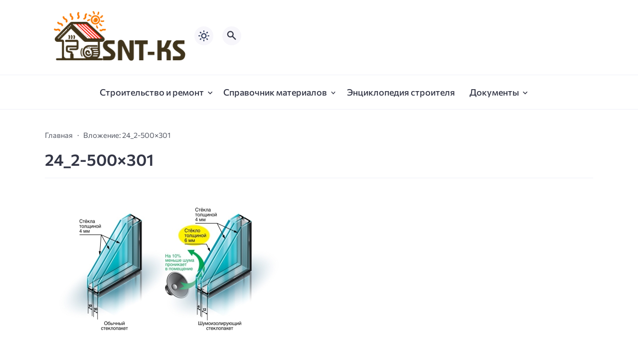

--- FILE ---
content_type: text/html; charset=UTF-8
request_url: https://snt-ks2.ru/okna/plastikovye-okna/sravnenie-profilej-plastikovyx-okon.html/attachment/24_2-500x301
body_size: 9564
content:
<!doctype html>
<html lang="ru-RU">


<head>

  <meta charset="UTF-8">
  <meta http-equiv="X-UA-Compatible" content="IE=edge">
  <meta name="viewport" content="width=device-width, initial-scale=1">
  <meta name="theme-color" content="#1c59bc">

  <script>
  // получаем активный режим из локального хранилища
  if (localStorage.theme) document.documentElement.setAttribute("data-theme", localStorage.theme);
  </script>

   

  <meta name='robots' content='index, follow, max-image-preview:large, max-snippet:-1, max-video-preview:-1' />
<script type="text/javascript">
<!--
var _acic={dataProvider:10};(function(){var e=document.createElement("script");e.type="text/javascript";e.async=true;e.src="https://www.acint.net/aci.js";var t=document.getElementsByTagName("script")[0];t.parentNode.insertBefore(e,t)})()
//-->
</script>
	<!-- This site is optimized with the Yoast SEO plugin v21.5 - https://yoast.com/wordpress/plugins/seo/ -->
	<title>24_2-500x301 - Блог о ремонте</title>
	<link rel="canonical" href="https://snt-ks2.ru/okna/plastikovye-okna/sravnenie-profilej-plastikovyx-okon.html/attachment/24_2-500x301/" />
	<meta property="og:locale" content="ru_RU" />
	<meta property="og:type" content="article" />
	<meta property="og:title" content="24_2-500x301 - Блог о ремонте" />
	<meta property="og:url" content="https://snt-ks2.ru/okna/plastikovye-okna/sravnenie-profilej-plastikovyx-okon.html/attachment/24_2-500x301/" />
	<meta property="og:site_name" content="Блог о ремонте" />
	<meta property="og:image" content="https://snt-ks2.ru/okna/plastikovye-okna/sravnenie-profilej-plastikovyx-okon.html/attachment/24_2-500x301" />
	<meta property="og:image:width" content="500" />
	<meta property="og:image:height" content="301" />
	<meta property="og:image:type" content="image/jpeg" />
	<script type="application/ld+json" class="yoast-schema-graph">{"@context":"https://schema.org","@graph":[{"@type":"WebPage","@id":"https://snt-ks2.ru/okna/plastikovye-okna/sravnenie-profilej-plastikovyx-okon.html/attachment/24_2-500x301/","url":"https://snt-ks2.ru/okna/plastikovye-okna/sravnenie-profilej-plastikovyx-okon.html/attachment/24_2-500x301/","name":"24_2-500x301 - Блог о ремонте","isPartOf":{"@id":"https://snt-ks2.ru/#website"},"primaryImageOfPage":{"@id":"https://snt-ks2.ru/okna/plastikovye-okna/sravnenie-profilej-plastikovyx-okon.html/attachment/24_2-500x301/#primaryimage"},"image":{"@id":"https://snt-ks2.ru/okna/plastikovye-okna/sravnenie-profilej-plastikovyx-okon.html/attachment/24_2-500x301/#primaryimage"},"thumbnailUrl":"https://snt-ks2.ru/wp-content/uploads/2014/07/24_2-500x301.jpg","datePublished":"2014-07-15T16:32:19+00:00","dateModified":"2014-07-15T16:32:19+00:00","breadcrumb":{"@id":"https://snt-ks2.ru/okna/plastikovye-okna/sravnenie-profilej-plastikovyx-okon.html/attachment/24_2-500x301/#breadcrumb"},"inLanguage":"ru-RU","potentialAction":[{"@type":"ReadAction","target":["https://snt-ks2.ru/okna/plastikovye-okna/sravnenie-profilej-plastikovyx-okon.html/attachment/24_2-500x301/"]}]},{"@type":"ImageObject","inLanguage":"ru-RU","@id":"https://snt-ks2.ru/okna/plastikovye-okna/sravnenie-profilej-plastikovyx-okon.html/attachment/24_2-500x301/#primaryimage","url":"https://snt-ks2.ru/wp-content/uploads/2014/07/24_2-500x301.jpg","contentUrl":"https://snt-ks2.ru/wp-content/uploads/2014/07/24_2-500x301.jpg"},{"@type":"BreadcrumbList","@id":"https://snt-ks2.ru/okna/plastikovye-okna/sravnenie-profilej-plastikovyx-okon.html/attachment/24_2-500x301/#breadcrumb","itemListElement":[{"@type":"ListItem","position":1,"name":"Home","item":"https://snt-ks2.ru/"},{"@type":"ListItem","position":2,"name":"Сравнение профилей пластиковых окон","item":"https://snt-ks2.ru/okna/plastikovye-okna/sravnenie-profilej-plastikovyx-okon.html"},{"@type":"ListItem","position":3,"name":"24_2-500&#215;301"}]},{"@type":"WebSite","@id":"https://snt-ks2.ru/#website","url":"https://snt-ks2.ru/","name":"Блог о ремонте","description":"","potentialAction":[{"@type":"SearchAction","target":{"@type":"EntryPoint","urlTemplate":"https://snt-ks2.ru/?s={search_term_string}"},"query-input":"required name=search_term_string"}],"inLanguage":"ru-RU"}]}</script>
	<!-- / Yoast SEO plugin. -->



  <style media="screen">

:root {
      --mainColor: #333646;
      --bodyBg: #f2f2f5;
      --hoverColor: #1c59bc;
      --btnBg: #1c59bc;
      --btnColor: #ffffff;
      --btnBgHover: #152b8e;
      --navDropBg: #333646;
      --navDropColor: #ffffff;
      --navDropHover: #535770;
      --stickyNavBg: #333646;
      --stickyNavColor: #f7f6fb;
      --sectionBg: #f4f6fb;
    }

    :root[data-theme="light"] {
      color-scheme: light;
      --mainColor: #333646;
      --bodyBg: #f2f2f5;
      --hoverColor: #1c59bc;
      --btnBg: #1c59bc;
      --btnColor: #ffffff;
      --btnBgHover: #152b8e;
      --navDropBg: #333646;
      --navDropColor: #ffffff;
      --navDropHover: #535770;
      --stickyNavBg: #333646;
      --stickyNavColor: #f7f6fb;
      --sectionBg: #f4f6fb;
    }

    :root[data-theme="dark"] {
      color-scheme: dark;
      --placeholder: #a7a8ba;
      --bodyBg: rgb(25, 25, 37);
      --mainColor: #f7f6fb;
      --lightColor: #23232e;
      --greyColor: rgb(96, 100, 132);
      --greyBg: #222;
      --borderColor: #333;
      --hoverColor: rgb(101, 147, 233);
      --sectionBg: #292a37;
      --navDropBg: #333646;
      --navDropColor: #f7f6fb;
      --navDropHover: #23232e;
      --stickyNavBg: #333646;
      --stickyNavColor: #f7f6fb;
      --btnBg: #1c59bc;
      --btnColor: #ffffff;
      --btnBgHover: #152b8e;
    }

        .dark-mode-logo,
    .footer-content__img--dark {
      display: none
    }

    html[data-theme="dark"] .dark-mode-logo,
    html[data-theme="dark"] .footer-content__img--dark {
      display: block
    }

    html[data-theme="dark"] .light-mod-logo,
    html[data-theme="dark"] .footer-content__img--light {
      display: none
    }

        
    .back2top{right: 20px} @media only screen and (max-width:414px){.backtop{right: 10px}}
    .item-footer .item-footer__info, .item-footer .last-news__date {display: none} .home-category-item .item-footer {padding: 0 0 1.3rem 0 !important} .feat-article__caption, .related-item__caption, .top-section-article__caption {min-height: auto !important}.item-footer .sl-wrapper, .popular-footer .sl-wrapper {display: none}      
            
        
          
      

  .top-section {
    margin-top: 0 !important;
  }

  .top-section:not(:first-child) {
    margin-top: 3rem;
  }

  @media (max-width:1100px) {
    .top-section {
      margin-bottom: 3rem !important
    }
  }

  .top-section__list {
    display: grid;
    grid-template-columns: repeat(4, 1fr);
    background-color: var(--greyColor);
  }


  @media (max-width:1160px) {
    .top-section__list {
      grid-template-columns: repeat(2, 1fr);
    }
  }

  @media (max-width:500px) {
    .top-section__list {
      display: block;
    }
  }

  .top-section__item {
    position: relative;
  }


  .top-section-article {
    display: block;
    position: relative;
    z-index: 10;
    background-position: center center;
    background-repeat: no-repeat;
    background-size: cover;
    height: 360px;
  }

  @media (max-width:1160px) {
    .top-section-article {
      height: 260px;
    }
  }

  .top-section-article::before {
    position: absolute;
    top: 0;
    left: 0;
    z-index: 1;
    width: 100%;
    height: 100%;
    content: "";
    background: linear-gradient(to bottom, rgba(0, 0, 0, 0) 0%, rgba(0, 0, 0, .45) 56%, rgba(0, 0, 0, .45) 100%);
    transition: opacity 400ms ease-in;
  }

  .top-section__item:hover .top-section-article::before {
    opacity: 0.8;
    transition: opacity 300ms ease-in;
  }

  .top-section-article__caption {
    min-height: 140px;
    padding: 0 2.5rem;
    position: absolute;
    bottom: 2rem;
    left: 0;
    z-index: 1;
    display: flex;
    flex-direction: column;
    width: 100%;
    height: auto;
    transform: translateY(0);
    transition: transform 400ms ease-in-out;
  }

  @media (max-width:1300px) {
    .top-section-article__caption {
      padding: 0 2rem;
      min-height: auto;
    }
  }

  @media (max-width:700px) {
    .top-section-article__caption {
      padding: 0 1.2rem;
      padding-bottom: 25px;
      bottom: 0;
    }
  }



  @media (max-width:500px) {
    .top-section-article__caption {
      padding: 0 2rem;
      padding-bottom: 35px;
    }
  }

  .top-section-article__title {
    margin-bottom: auto;
    padding-bottom: 1rem;
    display: block;
    font-size: 1.3rem;
    font-weight: var(--bold);
    line-height: 135%;
  }

  @media (max-width:1160px) {
    .top-section-article__title {
      font-size: 1.2rem;
    }
  }

  @media (max-width:600px) {
    .top-section-article__title {
      font-size: 1rem;
    }
  }

  @media (max-width:500px) {
    .top-section-article__title {
      font-size: 1.3rem;
    }
  }

  .top-section-article:hover .hover-bottom-border {
    background-size: 100% 100%;
    transition: background-size 800ms ease-in-out;
  }

  .top-section-article__link {
    color: var(--lightColor);
    text-decoration: none
  }

  .top-section-article__link:hover {
    color: var(--lightColor);
    text-decoration: none
  }

  html[data-theme="dark"] .top-section-article__link {
    color: var(--mainColor);
  }


  .site-header {
    padding-top: 1.2rem;
    border-bottom: 1px solid var(--borderColor);
  }

  .site-header__wrap {
    margin-bottom: 1.5rem !important;
    display: flex;
    flex-direction: row;
    justify-content: space-between;
    align-items: center;
  }

  @media(max-width: 600px) {
    .site-header__wrap {
      flex-direction: column;
      justify-content: center;
    }
  }

  .site-header__btns {
    display: flex;
    justify-content: end;
  }

  .site-search-btn {
    margin-left: 1rem;
    width: 38px;
    height: 38px;
    background-color: var(--greyBg);
    color: var(--mainColor);
    border-radius: 50%;
  }

  .site-search-btn svg {
    width: 34px;
    height: 34px;
    fill: currentColor;
  }

  .site-header__socials,
  .site-header__btns {
    flex: 1;
  }

  .site-header__branding {
    margin: 0 auto;
    padding: 0 1rem;
    max-width: 300px;
    display: flex;
    justify-content: center;
    position: relative;
  }

  @media(max-width: 1100px) {
    .site-header__branding {
      padding: 0;
      max-width: 230px;
    }
  }

  @media(max-width: 600px) {
    .site-header__branding {
      margin-bottom: 1.2rem;
    }
  }


  .site-title {
    display: inline-flex;
    text-align: center;
    font-size: 1.4rem;
    font-weight: var(--bold);
    line-height: 115%;
  }

  .site-title__link {
    color: var(--mainColor);
    text-decoration: none;
  }

  .site-title__link:hover {
    color: var(--hoverColor);
    text-decoration: none;
  }

  .mobile-socials-btn {
    margin-right: 1rem;
    position: relative;
    z-index: 1;
    display: none;
    width: 38px;
    height: 38px;
    background-color: var(--greyBg);
    color: var(--mainColor);
    border-radius: 50%;
    overflow: hidden;
    transition: transform 800ms ease-in-out;
  }

  .mobile-socials-btn svg {
    width: 24px;
    height: 24px;
    fill: currentColor;
  }

  @media(max-width: 1100px) {
    .site-header__socials {
      display: none;
    }

    .mobile-socials-btn {
      display: block;
    }
  }

  

  html[data-theme="dark"] .site-search-btn,
  html[data-theme="dark"] .mobile-socials-btn,
  html[data-theme="dark"] .theme-switch,
  html[data-theme="dark"] .mobile-menu-btn,
  html[data-theme="dark"] .post-info-ellipses__wrap {
    background-color: #2849a3;
  }


    
    .toggle-comments {
      margin-bottom: 2rem;
      padding: 1rem 0;
      display: flex;
      justify-content: center;
      align-items: center;
      width: 100%;
      background-color: var(--btnBg);
      color: var(--btnColor);
      font-family: inherit;
      border-radius: 6px;
      font-size: 1rem;
      line-height: 1;
      font-weight: var(--medium);
      transition: background-color 300ms ease-in-out, color 300ms ease-in-out;
    }

    .toggle-comments:hover {
      background-color: var(--btnBgHover);
      color: var(--btnColor);
    }

    .toggle-comments svg {
      margin-right: 0.7rem;
      fill: currentColor;
      width: 1.5rem;
      height: 1.5rem;
      object-fit: cover;
    }

    .remove-toggle {
      display: none
    }

    .comments__wrapper {
      height: 0;
      display: none;
      overflow: hidden;
      opacity: 0;
    }

        
    blockquote{ border-color: #57e }  
    .recent-list__item::before { background-color: #57e}
    .featured-list__item::before { background-color: #e7327d}

  </style>
<link rel='stylesheet' id='wp-block-library-css' href='https://snt-ks2.ru/wp-includes/css/dist/block-library/style.min.css?ver=6.4.7' media='all' />
<style id='classic-theme-styles-inline-css'>
/*! This file is auto-generated */
.wp-block-button__link{color:#fff;background-color:#32373c;border-radius:9999px;box-shadow:none;text-decoration:none;padding:calc(.667em + 2px) calc(1.333em + 2px);font-size:1.125em}.wp-block-file__button{background:#32373c;color:#fff;text-decoration:none}
</style>
<style id='global-styles-inline-css'>
body{--wp--preset--color--black: #000000;--wp--preset--color--cyan-bluish-gray: #abb8c3;--wp--preset--color--white: #ffffff;--wp--preset--color--pale-pink: #f78da7;--wp--preset--color--vivid-red: #cf2e2e;--wp--preset--color--luminous-vivid-orange: #ff6900;--wp--preset--color--luminous-vivid-amber: #fcb900;--wp--preset--color--light-green-cyan: #7bdcb5;--wp--preset--color--vivid-green-cyan: #00d084;--wp--preset--color--pale-cyan-blue: #8ed1fc;--wp--preset--color--vivid-cyan-blue: #0693e3;--wp--preset--color--vivid-purple: #9b51e0;--wp--preset--gradient--vivid-cyan-blue-to-vivid-purple: linear-gradient(135deg,rgba(6,147,227,1) 0%,rgb(155,81,224) 100%);--wp--preset--gradient--light-green-cyan-to-vivid-green-cyan: linear-gradient(135deg,rgb(122,220,180) 0%,rgb(0,208,130) 100%);--wp--preset--gradient--luminous-vivid-amber-to-luminous-vivid-orange: linear-gradient(135deg,rgba(252,185,0,1) 0%,rgba(255,105,0,1) 100%);--wp--preset--gradient--luminous-vivid-orange-to-vivid-red: linear-gradient(135deg,rgba(255,105,0,1) 0%,rgb(207,46,46) 100%);--wp--preset--gradient--very-light-gray-to-cyan-bluish-gray: linear-gradient(135deg,rgb(238,238,238) 0%,rgb(169,184,195) 100%);--wp--preset--gradient--cool-to-warm-spectrum: linear-gradient(135deg,rgb(74,234,220) 0%,rgb(151,120,209) 20%,rgb(207,42,186) 40%,rgb(238,44,130) 60%,rgb(251,105,98) 80%,rgb(254,248,76) 100%);--wp--preset--gradient--blush-light-purple: linear-gradient(135deg,rgb(255,206,236) 0%,rgb(152,150,240) 100%);--wp--preset--gradient--blush-bordeaux: linear-gradient(135deg,rgb(254,205,165) 0%,rgb(254,45,45) 50%,rgb(107,0,62) 100%);--wp--preset--gradient--luminous-dusk: linear-gradient(135deg,rgb(255,203,112) 0%,rgb(199,81,192) 50%,rgb(65,88,208) 100%);--wp--preset--gradient--pale-ocean: linear-gradient(135deg,rgb(255,245,203) 0%,rgb(182,227,212) 50%,rgb(51,167,181) 100%);--wp--preset--gradient--electric-grass: linear-gradient(135deg,rgb(202,248,128) 0%,rgb(113,206,126) 100%);--wp--preset--gradient--midnight: linear-gradient(135deg,rgb(2,3,129) 0%,rgb(40,116,252) 100%);--wp--preset--font-size--small: 13px;--wp--preset--font-size--medium: 20px;--wp--preset--font-size--large: 36px;--wp--preset--font-size--x-large: 42px;--wp--preset--spacing--20: 0.44rem;--wp--preset--spacing--30: 0.67rem;--wp--preset--spacing--40: 1rem;--wp--preset--spacing--50: 1.5rem;--wp--preset--spacing--60: 2.25rem;--wp--preset--spacing--70: 3.38rem;--wp--preset--spacing--80: 5.06rem;--wp--preset--shadow--natural: 6px 6px 9px rgba(0, 0, 0, 0.2);--wp--preset--shadow--deep: 12px 12px 50px rgba(0, 0, 0, 0.4);--wp--preset--shadow--sharp: 6px 6px 0px rgba(0, 0, 0, 0.2);--wp--preset--shadow--outlined: 6px 6px 0px -3px rgba(255, 255, 255, 1), 6px 6px rgba(0, 0, 0, 1);--wp--preset--shadow--crisp: 6px 6px 0px rgba(0, 0, 0, 1);}:where(.is-layout-flex){gap: 0.5em;}:where(.is-layout-grid){gap: 0.5em;}body .is-layout-flow > .alignleft{float: left;margin-inline-start: 0;margin-inline-end: 2em;}body .is-layout-flow > .alignright{float: right;margin-inline-start: 2em;margin-inline-end: 0;}body .is-layout-flow > .aligncenter{margin-left: auto !important;margin-right: auto !important;}body .is-layout-constrained > .alignleft{float: left;margin-inline-start: 0;margin-inline-end: 2em;}body .is-layout-constrained > .alignright{float: right;margin-inline-start: 2em;margin-inline-end: 0;}body .is-layout-constrained > .aligncenter{margin-left: auto !important;margin-right: auto !important;}body .is-layout-constrained > :where(:not(.alignleft):not(.alignright):not(.alignfull)){max-width: var(--wp--style--global--content-size);margin-left: auto !important;margin-right: auto !important;}body .is-layout-constrained > .alignwide{max-width: var(--wp--style--global--wide-size);}body .is-layout-flex{display: flex;}body .is-layout-flex{flex-wrap: wrap;align-items: center;}body .is-layout-flex > *{margin: 0;}body .is-layout-grid{display: grid;}body .is-layout-grid > *{margin: 0;}:where(.wp-block-columns.is-layout-flex){gap: 2em;}:where(.wp-block-columns.is-layout-grid){gap: 2em;}:where(.wp-block-post-template.is-layout-flex){gap: 1.25em;}:where(.wp-block-post-template.is-layout-grid){gap: 1.25em;}.has-black-color{color: var(--wp--preset--color--black) !important;}.has-cyan-bluish-gray-color{color: var(--wp--preset--color--cyan-bluish-gray) !important;}.has-white-color{color: var(--wp--preset--color--white) !important;}.has-pale-pink-color{color: var(--wp--preset--color--pale-pink) !important;}.has-vivid-red-color{color: var(--wp--preset--color--vivid-red) !important;}.has-luminous-vivid-orange-color{color: var(--wp--preset--color--luminous-vivid-orange) !important;}.has-luminous-vivid-amber-color{color: var(--wp--preset--color--luminous-vivid-amber) !important;}.has-light-green-cyan-color{color: var(--wp--preset--color--light-green-cyan) !important;}.has-vivid-green-cyan-color{color: var(--wp--preset--color--vivid-green-cyan) !important;}.has-pale-cyan-blue-color{color: var(--wp--preset--color--pale-cyan-blue) !important;}.has-vivid-cyan-blue-color{color: var(--wp--preset--color--vivid-cyan-blue) !important;}.has-vivid-purple-color{color: var(--wp--preset--color--vivid-purple) !important;}.has-black-background-color{background-color: var(--wp--preset--color--black) !important;}.has-cyan-bluish-gray-background-color{background-color: var(--wp--preset--color--cyan-bluish-gray) !important;}.has-white-background-color{background-color: var(--wp--preset--color--white) !important;}.has-pale-pink-background-color{background-color: var(--wp--preset--color--pale-pink) !important;}.has-vivid-red-background-color{background-color: var(--wp--preset--color--vivid-red) !important;}.has-luminous-vivid-orange-background-color{background-color: var(--wp--preset--color--luminous-vivid-orange) !important;}.has-luminous-vivid-amber-background-color{background-color: var(--wp--preset--color--luminous-vivid-amber) !important;}.has-light-green-cyan-background-color{background-color: var(--wp--preset--color--light-green-cyan) !important;}.has-vivid-green-cyan-background-color{background-color: var(--wp--preset--color--vivid-green-cyan) !important;}.has-pale-cyan-blue-background-color{background-color: var(--wp--preset--color--pale-cyan-blue) !important;}.has-vivid-cyan-blue-background-color{background-color: var(--wp--preset--color--vivid-cyan-blue) !important;}.has-vivid-purple-background-color{background-color: var(--wp--preset--color--vivid-purple) !important;}.has-black-border-color{border-color: var(--wp--preset--color--black) !important;}.has-cyan-bluish-gray-border-color{border-color: var(--wp--preset--color--cyan-bluish-gray) !important;}.has-white-border-color{border-color: var(--wp--preset--color--white) !important;}.has-pale-pink-border-color{border-color: var(--wp--preset--color--pale-pink) !important;}.has-vivid-red-border-color{border-color: var(--wp--preset--color--vivid-red) !important;}.has-luminous-vivid-orange-border-color{border-color: var(--wp--preset--color--luminous-vivid-orange) !important;}.has-luminous-vivid-amber-border-color{border-color: var(--wp--preset--color--luminous-vivid-amber) !important;}.has-light-green-cyan-border-color{border-color: var(--wp--preset--color--light-green-cyan) !important;}.has-vivid-green-cyan-border-color{border-color: var(--wp--preset--color--vivid-green-cyan) !important;}.has-pale-cyan-blue-border-color{border-color: var(--wp--preset--color--pale-cyan-blue) !important;}.has-vivid-cyan-blue-border-color{border-color: var(--wp--preset--color--vivid-cyan-blue) !important;}.has-vivid-purple-border-color{border-color: var(--wp--preset--color--vivid-purple) !important;}.has-vivid-cyan-blue-to-vivid-purple-gradient-background{background: var(--wp--preset--gradient--vivid-cyan-blue-to-vivid-purple) !important;}.has-light-green-cyan-to-vivid-green-cyan-gradient-background{background: var(--wp--preset--gradient--light-green-cyan-to-vivid-green-cyan) !important;}.has-luminous-vivid-amber-to-luminous-vivid-orange-gradient-background{background: var(--wp--preset--gradient--luminous-vivid-amber-to-luminous-vivid-orange) !important;}.has-luminous-vivid-orange-to-vivid-red-gradient-background{background: var(--wp--preset--gradient--luminous-vivid-orange-to-vivid-red) !important;}.has-very-light-gray-to-cyan-bluish-gray-gradient-background{background: var(--wp--preset--gradient--very-light-gray-to-cyan-bluish-gray) !important;}.has-cool-to-warm-spectrum-gradient-background{background: var(--wp--preset--gradient--cool-to-warm-spectrum) !important;}.has-blush-light-purple-gradient-background{background: var(--wp--preset--gradient--blush-light-purple) !important;}.has-blush-bordeaux-gradient-background{background: var(--wp--preset--gradient--blush-bordeaux) !important;}.has-luminous-dusk-gradient-background{background: var(--wp--preset--gradient--luminous-dusk) !important;}.has-pale-ocean-gradient-background{background: var(--wp--preset--gradient--pale-ocean) !important;}.has-electric-grass-gradient-background{background: var(--wp--preset--gradient--electric-grass) !important;}.has-midnight-gradient-background{background: var(--wp--preset--gradient--midnight) !important;}.has-small-font-size{font-size: var(--wp--preset--font-size--small) !important;}.has-medium-font-size{font-size: var(--wp--preset--font-size--medium) !important;}.has-large-font-size{font-size: var(--wp--preset--font-size--large) !important;}.has-x-large-font-size{font-size: var(--wp--preset--font-size--x-large) !important;}
.wp-block-navigation a:where(:not(.wp-element-button)){color: inherit;}
:where(.wp-block-post-template.is-layout-flex){gap: 1.25em;}:where(.wp-block-post-template.is-layout-grid){gap: 1.25em;}
:where(.wp-block-columns.is-layout-flex){gap: 2em;}:where(.wp-block-columns.is-layout-grid){gap: 2em;}
.wp-block-pullquote{font-size: 1.5em;line-height: 1.6;}
</style>
<link rel='stylesheet' id='cn3-style-css' href='https://snt-ks2.ru/wp-content/themes/citynews-3/style.css?ver=1.0.0' media='all' />

  <link rel="preload" as="font" type="font/woff2" href="https://snt-ks2.ru/wp-content/themes/citynews-3/assets/fonts/commissioner/commissioner-v13-latin_cyrillic-regular.woff2" crossorigin>
  <link rel="preload" as="font" type="font/woff2" href="https://snt-ks2.ru/wp-content/themes/citynews-3/assets/fonts/commissioner/commissioner-v13-latin_cyrillic-500.woff2" crossorigin>
  <link rel="preload" as="font" type="font/woff2" href="https://snt-ks2.ru/wp-content/themes/citynews-3/assets/fonts/commissioner/commissioner-v13-latin_cyrillic-600.woff2" crossorigin>

<link rel="icon" href="https://snt-ks2.ru/wp-content/uploads/2014/09/favicon.png" sizes="32x32" />
<link rel="icon" href="https://snt-ks2.ru/wp-content/uploads/2014/09/favicon.png" sizes="192x192" />
<link rel="apple-touch-icon" href="https://snt-ks2.ru/wp-content/uploads/2014/09/favicon.png" />
<meta name="msapplication-TileImage" content="https://snt-ks2.ru/wp-content/uploads/2014/09/favicon.png" />

  
    <link rel="icon" type="image/x-icon" href="/wp-content/themes/citynews-3/assets/img/demo/icon.svg">
    <link rel="apple-touch-icon" href="/wp-content/themes/citynews-3/assets/img/demo/icon.svg">
    <link rel="apple-touch-icon" sizes="76x76" href="/wp-content/themes/citynews-3/assets/img/demo/icon.svg">
    <link rel="apple-touch-icon" sizes="192x192" href="/wp-content/themes/citynews-3/assets/img/demo/icon.svg">
    <link rel="apple-touch-startup-image" href="/wp-content/themes/citynews-3/assets/img/demo/icon.svg">

    
  
</head>

<body class="attachment attachment-template-default single single-attachment postid-224 attachmentid-224 attachment-jpeg wp-embed-responsive body" itemscope itemtype="http://schema.org/WebPage">

  
  
  <div id="site-wrapper" class="site-wrapper">

    <header class="site-header">

      <div class="container site-header__wrap">

        

        <div class="site-header__branding">

          
    <a class="site-title__link" href="https://snt-ks2.ru/">
      <img class="site-title__logo light-mod-logo" 
      src="https://snt-ks2.ru/wp-content/uploads/2023/11/logosnt.png" 
      alt="Блог о ремонте" 
      width="552" height="209">

      
        <img class="site-title__logo dark-mode-logo" 
        src="https://snt-ks2.ru/wp-content/uploads/2023/11/logosnt.png" 
        alt="Блог о ремонте" 
        width="552" height="209">

          </a>

    
  
        </div>
        <div class="site-header__btns">

                      <button class="mobile-socials-btn" type="button" aria-label="Показать кнопки социальных сетей" rel="mob-social">
              <svg>
                <use xlink:href="https://snt-ks2.ru/wp-content/themes/citynews-3/assets/img/sprite.svg#socials"></use>
              </svg>
            </button>
          
          
    <div class="theme-switch">
      <label class="switch"><input type="checkbox" class="gp-checkbox" aria-label="Изменить режим - светлый или темный"></label>
    </div>

    

                      <button class="site-search-btn open_modal" 
            aria-label="Открыть поиск по сайту" rel="search">
              <svg>
                <use xlink:href="https://snt-ks2.ru/wp-content/themes/citynews-3/assets/img/sprite.svg#search"></use>
              </svg>
            </button>
          
          <button class="mobile-menu-btn" 
          aria-label="Открыть мобильное меню">
            <span class="mobile-menu-btn__line"></span>
          </button>

        </div><!-- // site-header__btns -->

      </div><!-- // container -->

      <nav class="site-nav" itemscope itemtype="http://www.schema.org/SiteNavigationElement">
        <div class="container">
          <ul id="menu-top-menu" class="nav-menu"><li id="menu-item-1840" class="menu-item menu-item-type-post_type menu-item-object-page menu-item-has-children menu-item-1840"><a href="https://snt-ks2.ru/stroitelstvo-i-remont"><span itemprop="name">Строительство и ремонт</span></a>
<ul class="sub-menu">
	<li id="menu-item-1815" class="menu-item menu-item-type-taxonomy menu-item-object-category menu-item-1815"><a href="https://snt-ks2.ru/bani-sauny-i-bassejny"><span itemprop="name">Бани, сауны и бассейны</span></a></li>
	<li id="menu-item-1817" class="menu-item menu-item-type-taxonomy menu-item-object-category menu-item-1817"><a href="https://snt-ks2.ru/vorota"><span itemprop="name">Ворота</span></a></li>
	<li id="menu-item-1818" class="menu-item menu-item-type-taxonomy menu-item-object-category menu-item-1818"><a href="https://snt-ks2.ru/dveri"><span itemprop="name">Двери</span></a></li>
	<li id="menu-item-1824" class="menu-item menu-item-type-taxonomy menu-item-object-category menu-item-1824"><a href="https://snt-ks2.ru/izolyaciya"><span itemprop="name">Изоляция</span></a></li>
	<li id="menu-item-1825" class="menu-item menu-item-type-taxonomy menu-item-object-category menu-item-1825"><a href="https://snt-ks2.ru/instrumenty"><span itemprop="name">Инструменты</span></a></li>
	<li id="menu-item-1826" class="menu-item menu-item-type-taxonomy menu-item-object-category menu-item-1826"><a href="https://snt-ks2.ru/klimat"><span itemprop="name">Климат</span></a></li>
	<li id="menu-item-1827" class="menu-item menu-item-type-taxonomy menu-item-object-category menu-item-1827"><a href="https://snt-ks2.ru/lakokrasochnye-materialy"><span itemprop="name">Лакокрасочные материалы</span></a></li>
	<li id="menu-item-1828" class="menu-item menu-item-type-taxonomy menu-item-object-category menu-item-1828"><a href="https://snt-ks2.ru/lestnica"><span itemprop="name">Лестница</span></a></li>
	<li id="menu-item-1829" class="menu-item menu-item-type-taxonomy menu-item-object-category menu-item-has-children menu-item-1829"><a href="https://snt-ks2.ru/okna"><span itemprop="name">Окна</span></a>
	<ul class="sub-menu">
		<li id="menu-item-1830" class="menu-item menu-item-type-taxonomy menu-item-object-category menu-item-1830"><a href="https://snt-ks2.ru/okna/plastikovye-okna"><span itemprop="name">Пластиковые окна</span></a></li>
	</ul>
</li>
	<li id="menu-item-1831" class="menu-item menu-item-type-taxonomy menu-item-object-category menu-item-1831"><a href="https://snt-ks2.ru/osveshhenie"><span itemprop="name">Освещение</span></a></li>
	<li id="menu-item-1832" class="menu-item menu-item-type-taxonomy menu-item-object-category menu-item-1832"><a href="https://snt-ks2.ru/plitka"><span itemprop="name">Плитка</span></a></li>
	<li id="menu-item-1833" class="menu-item menu-item-type-taxonomy menu-item-object-category menu-item-1833"><a href="https://snt-ks2.ru/poly"><span itemprop="name">Полы</span></a></li>
	<li id="menu-item-1834" class="menu-item menu-item-type-taxonomy menu-item-object-category menu-item-1834"><a href="https://snt-ks2.ru/potolki"><span itemprop="name">Потолки</span></a></li>
	<li id="menu-item-1835" class="menu-item menu-item-type-taxonomy menu-item-object-category menu-item-1835"><a href="https://snt-ks2.ru/predmety-interera"><span itemprop="name">Предметы интерьера</span></a></li>
	<li id="menu-item-1836" class="menu-item menu-item-type-taxonomy menu-item-object-category menu-item-has-children menu-item-1836"><a href="https://snt-ks2.ru/remont-kvartir"><span itemprop="name">Ремонт квартир</span></a>
	<ul class="sub-menu">
		<li id="menu-item-1837" class="menu-item menu-item-type-taxonomy menu-item-object-category menu-item-1837"><a href="https://snt-ks2.ru/remont-kvartir/kuxnya"><span itemprop="name">Кухня</span></a></li>
	</ul>
</li>
	<li id="menu-item-1867" class="menu-item menu-item-type-taxonomy menu-item-object-category menu-item-1867"><a href="https://snt-ks2.ru/interer"><span itemprop="name">Интерьер</span></a></li>
</ul>
</li>
<li id="menu-item-917" class="menu-item menu-item-type-taxonomy menu-item-object-category menu-item-has-children menu-item-917"><a href="https://snt-ks2.ru/spravochnik-materialov"><span itemprop="name">Справочник материалов</span></a>
<ul class="sub-menu">
	<li id="menu-item-918" class="menu-item menu-item-type-taxonomy menu-item-object-category menu-item-has-children menu-item-918"><a href="https://snt-ks2.ru/spravochnik-materialov/rasxod-strojmaterialov"><span itemprop="name">Расход стройматериалов</span></a>
	<ul class="sub-menu">
		<li id="menu-item-919" class="menu-item menu-item-type-taxonomy menu-item-object-category menu-item-919"><a href="https://snt-ks2.ru/spravochnik-materialov/rasxod-strojmaterialov/betonnye-i-fundamentnye-raboty"><span itemprop="name">Бетонные и фундаментные работы</span></a></li>
		<li id="menu-item-920" class="menu-item menu-item-type-taxonomy menu-item-object-category menu-item-920"><a href="https://snt-ks2.ru/spravochnik-materialov/rasxod-strojmaterialov/zemlyanye-raboty"><span itemprop="name">Земляные работы</span></a></li>
		<li id="menu-item-921" class="menu-item menu-item-type-taxonomy menu-item-object-category menu-item-921"><a href="https://snt-ks2.ru/spravochnik-materialov/rasxod-strojmaterialov/izolyacionnye-raboty"><span itemprop="name">Изоляционные работы</span></a></li>
		<li id="menu-item-922" class="menu-item menu-item-type-taxonomy menu-item-object-category menu-item-922"><a href="https://snt-ks2.ru/spravochnik-materialov/rasxod-strojmaterialov/kladka-sten-i-peregorodok"><span itemprop="name">Кладка стен и перегородок</span></a></li>
		<li id="menu-item-923" class="menu-item menu-item-type-taxonomy menu-item-object-category menu-item-923"><a href="https://snt-ks2.ru/spravochnik-materialov/rasxod-strojmaterialov/krovelnye-raboty"><span itemprop="name">Кровельные работы</span></a></li>
		<li id="menu-item-924" class="menu-item menu-item-type-taxonomy menu-item-object-category menu-item-924"><a href="https://snt-ks2.ru/spravochnik-materialov/rasxod-strojmaterialov/malyarnye-raboty"><span itemprop="name">Малярные работы</span></a></li>
		<li id="menu-item-925" class="menu-item menu-item-type-taxonomy menu-item-object-category menu-item-925"><a href="https://snt-ks2.ru/spravochnik-materialov/rasxod-strojmaterialov/oblicovochnye-raboty"><span itemprop="name">Облицовочные работы</span></a></li>
		<li id="menu-item-926" class="menu-item menu-item-type-taxonomy menu-item-object-category menu-item-926"><a href="https://snt-ks2.ru/spravochnik-materialov/rasxod-strojmaterialov/obojnye-raboty"><span itemprop="name">Обойные работы</span></a></li>
		<li id="menu-item-927" class="menu-item menu-item-type-taxonomy menu-item-object-category menu-item-927"><a href="https://snt-ks2.ru/spravochnik-materialov/rasxod-strojmaterialov/otdelka-fasadov"><span itemprop="name">Отделка фасадов</span></a></li>
		<li id="menu-item-928" class="menu-item menu-item-type-taxonomy menu-item-object-category menu-item-928"><a href="https://snt-ks2.ru/spravochnik-materialov/rasxod-strojmaterialov/pechi-kaminy-truby"><span itemprop="name">Печи. Камины. Трубы.</span></a></li>
		<li id="menu-item-929" class="menu-item menu-item-type-taxonomy menu-item-object-category menu-item-929"><a href="https://snt-ks2.ru/spravochnik-materialov/rasxod-strojmaterialov/stekolnye-raboty"><span itemprop="name">Стекольные работы</span></a></li>
		<li id="menu-item-930" class="menu-item menu-item-type-taxonomy menu-item-object-category menu-item-930"><a href="https://snt-ks2.ru/spravochnik-materialov/rasxod-strojmaterialov/shtukaturnye-raboty"><span itemprop="name">Штукатурные работы</span></a></li>
	</ul>
</li>
</ul>
</li>
<li id="menu-item-1113" class="menu-item menu-item-type-post_type menu-item-object-page menu-item-1113"><a title="Энциклопедия строителя онлайн" href="https://snt-ks2.ru/encyclopaedia"><span itemprop="name">Энциклопедия строителя</span></a></li>
<li id="menu-item-1279" class="menu-item menu-item-type-taxonomy menu-item-object-category menu-item-has-children menu-item-1279"><a href="https://snt-ks2.ru/dokumenty"><span itemprop="name">Документы</span></a>
<ul class="sub-menu">
	<li id="menu-item-1284" class="menu-item menu-item-type-taxonomy menu-item-object-category menu-item-1284"><a href="https://snt-ks2.ru/dokumenty/snipy"><span itemprop="name">СНиПы</span></a></li>
</ul>
</li>
</ul>        </div>
      </nav>
    </header>
<main class="main">
  <section class="container">

    
        <div class="single-post__header">

          <ul class="breadcrumbs" itemscope itemtype="http://schema.org/BreadcrumbList"><li class="breadcrumbs__item" itemprop="itemListElement" itemscope itemtype="http://schema.org/ListItem"><a class="breadcrumbs__link" href="https://snt-ks2.ru/" itemprop="item"><span itemprop="name">Главная</span></a><meta itemprop="position" content="1" /></li><li class="breadcrumbs__item"><a class="breadcrumbs__link"><span itemprop="name">Вложение: 24_2-500&#215;301</span></a></li></ul>
          <h1 class="single-post__title">24_2-500&#215;301</h1>
        </div><!-- // single-post__header -->

        <div class="single-post__content post-content">
          <img width="500" height="301" src="https://snt-ks2.ru/wp-content/uploads/2014/07/24_2-500x301.jpg" class="post-thumbnail" alt="24_2-500&#215;301" size="full" decoding="async" fetchpriority="high" srcset="https://snt-ks2.ru/wp-content/uploads/2014/07/24_2-500x301.jpg 500w, https://snt-ks2.ru/wp-content/uploads/2014/07/24_2-500x301-300x180.jpg 300w" sizes="(max-width: 500px) 100vw, 500px" /><figcaption></figcaption>
        </div><!-- // post-content -->

    
  </section><!--// container -->

</main> <!-- end main  -->


<footer class="footer" itemscope itemtype="http://schema.org/WPFooter">

  <div class="container">

    
      <div class="footer-area">

        
<div class="footer-area__content footer-content">

  <div class="footer-content__text">

  
    <a class="site-title__link" href="https://snt-ks2.ru/">
      <img class="site-title__logo light-mod-logo" 
      src="https://snt-ks2.ru/wp-content/uploads/2023/11/logosnt.png" 
      alt="Блог о ремонте" 
      width="552" height="209">

      
        <img class="site-title__logo dark-mode-logo" 
        src="https://snt-ks2.ru/wp-content/uploads/2023/11/logosnt.png" 
        alt="Блог о ремонте" 
        width="552" height="209">

          </a>

    
  
          <div class="post-content">
        <p>Блог о строительстве и ремонте.</p>
      </div>
    
    
<ul class="social-btns">
  <!--noindex-->
  
  
  
  
  
  
  
    <!--/noindex-->
</ul>
  </div><!-- // footer-content__text -->

  
</div><!-- // footer-content -->
                  <div class="footer-area__widgets">
                      </div><!-- // footer-area__widgets -->
        
      </div><!-- // footer-area -->

    
    
    <div class="footer__credits credits">
      <p class="credits__copy" itemprop="name">Блог о ремонте &copy; <span itemprop="copyrightYear">2026</span></p>
      <span class="credits__counter">
              </span>
      <span class="credits__site-descr" itemprop="description"></span>
    </div><!-- // footer-credits -->

  
  </div><!-- // container -->
</footer>

<button class="back-to-top" aria-label="Перейти наверх">
  <svg>
    <use xlink:href="https://snt-ks2.ru/wp-content/themes/citynews-3/assets/img/sprite.svg#arrow-next"></use>
  </svg>
</button>
 

    <div class="mobile-nav-panel">

      <nav class="mobile-nav" itemscope itemtype="http://www.schema.org/SiteNavigationElement">
        <ul id="menu-top-menu-1" class="nav-menu"><li class="menu-item menu-item-type-post_type menu-item-object-page menu-item-has-children menu-item-1840"><a href="https://snt-ks2.ru/stroitelstvo-i-remont"><span itemprop="name">Строительство и ремонт</span></a>
<ul class="sub-menu">
	<li class="menu-item menu-item-type-taxonomy menu-item-object-category menu-item-1815"><a href="https://snt-ks2.ru/bani-sauny-i-bassejny"><span itemprop="name">Бани, сауны и бассейны</span></a></li>
	<li class="menu-item menu-item-type-taxonomy menu-item-object-category menu-item-1817"><a href="https://snt-ks2.ru/vorota"><span itemprop="name">Ворота</span></a></li>
	<li class="menu-item menu-item-type-taxonomy menu-item-object-category menu-item-1818"><a href="https://snt-ks2.ru/dveri"><span itemprop="name">Двери</span></a></li>
	<li class="menu-item menu-item-type-taxonomy menu-item-object-category menu-item-1824"><a href="https://snt-ks2.ru/izolyaciya"><span itemprop="name">Изоляция</span></a></li>
	<li class="menu-item menu-item-type-taxonomy menu-item-object-category menu-item-1825"><a href="https://snt-ks2.ru/instrumenty"><span itemprop="name">Инструменты</span></a></li>
	<li class="menu-item menu-item-type-taxonomy menu-item-object-category menu-item-1826"><a href="https://snt-ks2.ru/klimat"><span itemprop="name">Климат</span></a></li>
	<li class="menu-item menu-item-type-taxonomy menu-item-object-category menu-item-1827"><a href="https://snt-ks2.ru/lakokrasochnye-materialy"><span itemprop="name">Лакокрасочные материалы</span></a></li>
	<li class="menu-item menu-item-type-taxonomy menu-item-object-category menu-item-1828"><a href="https://snt-ks2.ru/lestnica"><span itemprop="name">Лестница</span></a></li>
	<li class="menu-item menu-item-type-taxonomy menu-item-object-category menu-item-has-children menu-item-1829"><a href="https://snt-ks2.ru/okna"><span itemprop="name">Окна</span></a>
	<ul class="sub-menu">
		<li class="menu-item menu-item-type-taxonomy menu-item-object-category menu-item-1830"><a href="https://snt-ks2.ru/okna/plastikovye-okna"><span itemprop="name">Пластиковые окна</span></a></li>
	</ul>
</li>
	<li class="menu-item menu-item-type-taxonomy menu-item-object-category menu-item-1831"><a href="https://snt-ks2.ru/osveshhenie"><span itemprop="name">Освещение</span></a></li>
	<li class="menu-item menu-item-type-taxonomy menu-item-object-category menu-item-1832"><a href="https://snt-ks2.ru/plitka"><span itemprop="name">Плитка</span></a></li>
	<li class="menu-item menu-item-type-taxonomy menu-item-object-category menu-item-1833"><a href="https://snt-ks2.ru/poly"><span itemprop="name">Полы</span></a></li>
	<li class="menu-item menu-item-type-taxonomy menu-item-object-category menu-item-1834"><a href="https://snt-ks2.ru/potolki"><span itemprop="name">Потолки</span></a></li>
	<li class="menu-item menu-item-type-taxonomy menu-item-object-category menu-item-1835"><a href="https://snt-ks2.ru/predmety-interera"><span itemprop="name">Предметы интерьера</span></a></li>
	<li class="menu-item menu-item-type-taxonomy menu-item-object-category menu-item-has-children menu-item-1836"><a href="https://snt-ks2.ru/remont-kvartir"><span itemprop="name">Ремонт квартир</span></a>
	<ul class="sub-menu">
		<li class="menu-item menu-item-type-taxonomy menu-item-object-category menu-item-1837"><a href="https://snt-ks2.ru/remont-kvartir/kuxnya"><span itemprop="name">Кухня</span></a></li>
	</ul>
</li>
	<li class="menu-item menu-item-type-taxonomy menu-item-object-category menu-item-1867"><a href="https://snt-ks2.ru/interer"><span itemprop="name">Интерьер</span></a></li>
</ul>
</li>
<li class="menu-item menu-item-type-taxonomy menu-item-object-category menu-item-has-children menu-item-917"><a href="https://snt-ks2.ru/spravochnik-materialov"><span itemprop="name">Справочник материалов</span></a>
<ul class="sub-menu">
	<li class="menu-item menu-item-type-taxonomy menu-item-object-category menu-item-has-children menu-item-918"><a href="https://snt-ks2.ru/spravochnik-materialov/rasxod-strojmaterialov"><span itemprop="name">Расход стройматериалов</span></a>
	<ul class="sub-menu">
		<li class="menu-item menu-item-type-taxonomy menu-item-object-category menu-item-919"><a href="https://snt-ks2.ru/spravochnik-materialov/rasxod-strojmaterialov/betonnye-i-fundamentnye-raboty"><span itemprop="name">Бетонные и фундаментные работы</span></a></li>
		<li class="menu-item menu-item-type-taxonomy menu-item-object-category menu-item-920"><a href="https://snt-ks2.ru/spravochnik-materialov/rasxod-strojmaterialov/zemlyanye-raboty"><span itemprop="name">Земляные работы</span></a></li>
		<li class="menu-item menu-item-type-taxonomy menu-item-object-category menu-item-921"><a href="https://snt-ks2.ru/spravochnik-materialov/rasxod-strojmaterialov/izolyacionnye-raboty"><span itemprop="name">Изоляционные работы</span></a></li>
		<li class="menu-item menu-item-type-taxonomy menu-item-object-category menu-item-922"><a href="https://snt-ks2.ru/spravochnik-materialov/rasxod-strojmaterialov/kladka-sten-i-peregorodok"><span itemprop="name">Кладка стен и перегородок</span></a></li>
		<li class="menu-item menu-item-type-taxonomy menu-item-object-category menu-item-923"><a href="https://snt-ks2.ru/spravochnik-materialov/rasxod-strojmaterialov/krovelnye-raboty"><span itemprop="name">Кровельные работы</span></a></li>
		<li class="menu-item menu-item-type-taxonomy menu-item-object-category menu-item-924"><a href="https://snt-ks2.ru/spravochnik-materialov/rasxod-strojmaterialov/malyarnye-raboty"><span itemprop="name">Малярные работы</span></a></li>
		<li class="menu-item menu-item-type-taxonomy menu-item-object-category menu-item-925"><a href="https://snt-ks2.ru/spravochnik-materialov/rasxod-strojmaterialov/oblicovochnye-raboty"><span itemprop="name">Облицовочные работы</span></a></li>
		<li class="menu-item menu-item-type-taxonomy menu-item-object-category menu-item-926"><a href="https://snt-ks2.ru/spravochnik-materialov/rasxod-strojmaterialov/obojnye-raboty"><span itemprop="name">Обойные работы</span></a></li>
		<li class="menu-item menu-item-type-taxonomy menu-item-object-category menu-item-927"><a href="https://snt-ks2.ru/spravochnik-materialov/rasxod-strojmaterialov/otdelka-fasadov"><span itemprop="name">Отделка фасадов</span></a></li>
		<li class="menu-item menu-item-type-taxonomy menu-item-object-category menu-item-928"><a href="https://snt-ks2.ru/spravochnik-materialov/rasxod-strojmaterialov/pechi-kaminy-truby"><span itemprop="name">Печи. Камины. Трубы.</span></a></li>
		<li class="menu-item menu-item-type-taxonomy menu-item-object-category menu-item-929"><a href="https://snt-ks2.ru/spravochnik-materialov/rasxod-strojmaterialov/stekolnye-raboty"><span itemprop="name">Стекольные работы</span></a></li>
		<li class="menu-item menu-item-type-taxonomy menu-item-object-category menu-item-930"><a href="https://snt-ks2.ru/spravochnik-materialov/rasxod-strojmaterialov/shtukaturnye-raboty"><span itemprop="name">Штукатурные работы</span></a></li>
	</ul>
</li>
</ul>
</li>
<li class="menu-item menu-item-type-post_type menu-item-object-page menu-item-1113"><a title="Энциклопедия строителя онлайн" href="https://snt-ks2.ru/encyclopaedia"><span itemprop="name">Энциклопедия строителя</span></a></li>
<li class="menu-item menu-item-type-taxonomy menu-item-object-category menu-item-has-children menu-item-1279"><a href="https://snt-ks2.ru/dokumenty"><span itemprop="name">Документы</span></a>
<ul class="sub-menu">
	<li class="menu-item menu-item-type-taxonomy menu-item-object-category menu-item-1284"><a href="https://snt-ks2.ru/dokumenty/snipy"><span itemprop="name">СНиПы</span></a></li>
</ul>
</li>
</ul>      </nav>

      <button class="mobile-nav-panel__close" aria-label="Закрыть мобильное меню"></button>

    </div><!-- // mobile-nav-panel -->

    <div class="mobile-overlay"></div>

    
</div><!-- end site-wrapper -->


<script>function gotoal(link){window.open(link.replace("_","https://"));}</script>
<script src="https://snt-ks2.ru/wp-includes/js/jquery/jquery.min.js?ver=3.7.1" id="jquery-core-js"></script>
<script src="https://snt-ks2.ru/wp-includes/js/jquery/jquery-migrate.min.js?ver=3.4.1" id="jquery-migrate-js"></script>
<script src="https://snt-ks2.ru/wp-content/themes/citynews-3/assets/js/dark.js?ver=1.0.0" id="cn3-dark-theme-js"></script>
<script src="https://snt-ks2.ru/wp-content/themes/citynews-3/assets/js/vendor.min.js?ver=1.0.0" id="cn3-vendor-script-js"></script>
<script src="https://snt-ks2.ru/wp-content/themes/citynews-3/assets/js/custom.js?ver=1.0.0" id="cn3-custom-script-js"></script>
<script src="https://snt-ks2.ru/wp-includes/js/comment-reply.min.js?ver=6.4.7" id="comment-reply-js" async data-wp-strategy="async"></script>
<script id="ajax_loadmore-js-extra">
var ajax_loadmore_params = {"ajaxurl":"https:\/\/snt-ks2.ru\/wp-admin\/admin-ajax.php","posts":"{\"attachment\":\"24_2-500x301\",\"error\":\"\",\"m\":\"\",\"p\":0,\"post_parent\":\"\",\"subpost\":\"\",\"subpost_id\":\"\",\"attachment_id\":0,\"name\":\"24_2-500x301\",\"pagename\":\"\",\"page_id\":0,\"second\":\"\",\"minute\":\"\",\"hour\":\"\",\"day\":0,\"monthnum\":0,\"year\":0,\"w\":0,\"category_name\":\"\",\"tag\":\"\",\"cat\":\"\",\"tag_id\":\"\",\"author\":\"\",\"author_name\":\"\",\"feed\":\"\",\"tb\":\"\",\"paged\":0,\"meta_key\":\"\",\"meta_value\":\"\",\"preview\":\"\",\"s\":\"\",\"sentence\":\"\",\"title\":\"\",\"fields\":\"\",\"menu_order\":\"\",\"embed\":\"\",\"category__in\":[],\"category__not_in\":[],\"category__and\":[],\"post__in\":[],\"post__not_in\":[],\"post_name__in\":[],\"tag__in\":[],\"tag__not_in\":[],\"tag__and\":[],\"tag_slug__in\":[],\"tag_slug__and\":[],\"post_parent__in\":[],\"post_parent__not_in\":[],\"author__in\":[],\"author__not_in\":[],\"search_columns\":[],\"ignore_sticky_posts\":false,\"suppress_filters\":false,\"cache_results\":true,\"update_post_term_cache\":true,\"update_menu_item_cache\":false,\"lazy_load_term_meta\":true,\"update_post_meta_cache\":true,\"post_type\":\"\",\"posts_per_page\":10,\"nopaging\":false,\"comments_per_page\":\"50\",\"no_found_rows\":false,\"order\":\"DESC\"}","current_page":"1","max_page":"0"};
</script>
<script src="https://snt-ks2.ru/wp-content/themes/citynews-3/assets/js/loadmore.js?ver=6.4.7" id="ajax_loadmore-js"></script>
<script id="simple-likes-public-js-js-extra">
var simpleLikes = {"ajaxurl":"https:\/\/snt-ks2.ru\/wp-admin\/admin-ajax.php","like":"\u041d\u0440\u0430\u0432\u0438\u0442\u0441\u044f","unlike":"\u041d\u0435 \u043d\u0440\u0430\u0432\u0438\u0442\u0441\u044f"};
</script>
<script src="https://snt-ks2.ru/wp-content/themes/citynews-3/assets/js/simple-likes-public.js?ver=0.5" id="simple-likes-public-js-js"></script>


    <div class="search-panel">
      <form role="search" method="get" class="search-form" action="https://snt-ks2.ru/">
				<label>
					<span class="screen-reader-text">Найти:</span>
					<input type="search" class="search-field" placeholder="Поиск&hellip;" value="" name="s" />
				</label>
				<input type="submit" class="search-submit" value="Поиск" />
			</form><p class="search-panel__text">Что будем искать? Например,<span class="modal-search__hint">Ремонт квартиры</span></p>
      <button class="search-panel__close" aria-label="Закрыть поиск по сайту"></button>
    </div><!-- // search-panel -->

    <div class="search-overlay"></div>

  

    <div class="mob-socials-panel">
      <p class="mob-socials-panel__text">Мы в социальных сетях</p>
      
<ul class="social-btns">
  <!--noindex-->
  
  
  
  
  
  
  
    <!--/noindex-->
</ul>
      <button class="mob-socials-panel__close" 
      aria-label="Закрыть поиск по сайту"></button>
    </div><!-- // search-panel -->

    <div class="mob-socials-overlay"></div>

  

    <script>
      /* <![CDATA[ */
      
      const searchHint = document.querySelector('.modal-search__hint');
      const searchField = document.querySelector('.search-panel .search-field');

      searchHint.addEventListener('click', () => {
        searchField.setAttribute('value', 'Ремонт квартиры');
      });

      /* ]]> */
    </script>


</body>
</html>